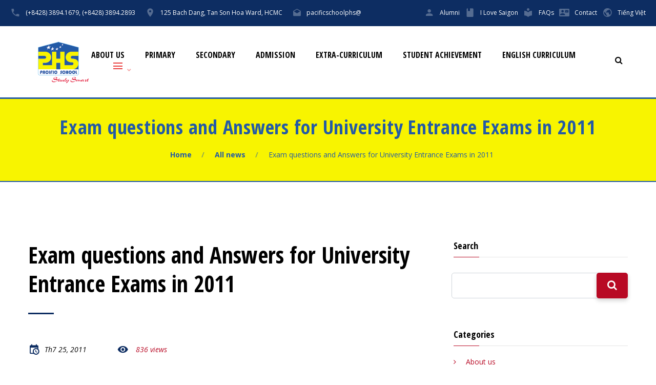

--- FILE ---
content_type: text/html; charset=UTF-8
request_url: https://phs.edu.vn/en/exam-questions-and-answers-for-university-entrance-exams-in-2011/
body_size: 12780
content:
<?xml version="1.0" encoding="UTF-8"?><!DOCTYPE html>
<html lang="vi">
	<head>
		<meta charset="utf-8">
		<meta name="format-detection" content="telephone=no">
		<meta http-equiv="X-UA-Compatible" content="IE=edge,chrome=1">
				<meta name="viewport" content="width=device-width, initial-scale=1, maximum-scale=1, user-scalable=0">
						<title>PHS - Pacific School - Study Smart</title>
		<meta name="description" content="Trường Tiểu học, Trung học cơ sở &amp; Trung học phổ thông Thái Bình Dương là trường song ngữ Anh - Việt, hoạt động theo chuẩn quốc tế nhằm giúp học sinh phát triển các năng lực then chốt, giúp các em hòa nhập với nền giáo dục tiên tiến trên thế giới và phát triển tối đa tiềm năng cá nhân.">
		<meta name="keywords" content="Trường tiểu học, trung học, trường quốc tế, trường song ngữ, giáo dục, học sinh, danh sách trường, danh sách trường tiểu học, danh sách trường trung học, trường tiểu học tân bình, trường tiểu học phú nhuận, trường trung học, truong tieu hoc, trung hoc, truong quoc te, truong song ngu, giao duc, hoc sinh, danh sach truong, danh sach truong tieu hoc, danh sach truong trung hoc, truong tieu hoc tan binh, truong tieu hoc phu nhuan, truong trung hoc" />
		<!--css-->
		<link rel="preconnect" href="https://fonts.gstatic.com">
		<link rel="stylesheet" href="https://fonts.googleapis.com/css2?family=Open+Sans:ital,wght@0,300;0,400;0,600;0,700;1,300;1,400&display=swap">
		<link rel="stylesheet" href="https://fonts.googleapis.com/css2?family=Open+Sans+Condensed:wght@300;700&display=swap">
		<link rel="stylesheet" href="https://fonts.googleapis.com/css2?family=Merriweather:ital,wght@0,300;0,400;0,700;1,300;1,400;1,700&display=swap">
		<link rel="stylesheet" href="https://fonts.googleapis.com/css2?family=Material+Symbols+Outlined:opsz,wght,FILL,GRAD@48,400,0,0" />
		<link rel="stylesheet" href="https://phs.edu.vn/assets/css/bootstrap.css">
		<link rel="stylesheet" href="https://phs.edu.vn/assets/css/fonts.css">
		<link rel="stylesheet" href="https://phs.edu.vn/assets/css/style.css">
		<link rel="stylesheet" href="https://phs.edu.vn/assets/css/custom.css?v=9">
		<!--/css-->
		<!--style inline custom-->
		<style>.ie-panel{display: none;background: #212121;padding: 10px 0;box-shadow: 3px 3px 5px 0 rgba(0,0,0,.3);clear: both;text-align:center;position: relative;z-index: 1;} html.ie-10 .ie-panel, html.lt-ie-10 .ie-panel {display: block;}</style>
		<!--/style inline custom-->
		<!-- Favicons ==================================================-->
		<link rel="icon" href="https://phs.edu.vn/assets/images/icon/favicon.ico" type="image/vnd.microsoft.icon" />
		<link rel="apple-touch-icon" sizes="57x57" href="https://phs.edu.vn/assets/images/icon/apple-icon-57x57.png">
		<link rel="apple-touch-icon" sizes="60x60" href="https://phs.edu.vn/assets/images/icon/apple-icon-60x60.png">
		<link rel="apple-touch-icon" sizes="72x72" href="https://phs.edu.vn/assets/images/icon/apple-icon-72x72.png">
		<link rel="apple-touch-icon" sizes="76x76" href="https://phs.edu.vn/assets/images/icon/apple-icon-76x76.png">
		<link rel="apple-touch-icon" sizes="114x114" href="https://phs.edu.vn/assets/images/icon/apple-icon-114x114.png">
		<link rel="apple-touch-icon" sizes="120x120" href="https://phs.edu.vn/assets/images/icon/apple-icon-120x120.png">
		<link rel="apple-touch-icon" sizes="144x144" href="https://phs.edu.vn/assets/images/icon/apple-icon-144x144.png">
		<link rel="apple-touch-icon" sizes="152x152" href="https://phs.edu.vn/assets/images/icon/apple-icon-152x152.png">
		<link rel="apple-touch-icon" sizes="180x180" href="https://phs.edu.vn/assets/images/icon/apple-icon-180x180.png">
		<link rel="icon" type="image/png" sizes="192x192"  href="https://phs.edu.vn/assets/images/icon/android-icon-192x192.png">
		<link rel="icon" type="image/png" sizes="32x32" href="https://phs.edu.vn/assets/images/icon/favicon-32x32.png">
		<link rel="icon" type="image/png" sizes="96x96" href="https://phs.edu.vn/assets/images/icon/favicon-96x96.png">
		<link rel="icon" type="image/png" sizes="16x16" href="https://phs.edu.vn/assets/images/icon/favicon-16x16.png">
		<link rel="manifest" href="https://phs.edu.vn/assets/images/icon/manifest.json">
		<meta name="msapplication-TileColor" content="#ffffff">
		<meta name="msapplication-TileImage" content="https://phs.edu.vn/assets/images/icon/ms-icon-144x144.png">
		<meta name="theme-color" content="#ffffff">
		<!--[if lt IE 9]>
		<script src="//cdn.jsdelivr.net/html5shiv/3.7.2/html5shiv.min.js"></script>
		<script src="//cdnjs.cloudflare.com/ajax/libs/respond.js/1.4.2/respond.min.js"></script>
		<![endif]-->
		<meta name='robots' content='max-image-preview:large' />
<link rel="alternate" title="oNhúng (JSON)" type="application/json+oembed" href="https://phs.edu.vn/wp-json/oembed/1.0/embed?url=https%3A%2F%2Fphs.edu.vn%2Fen%2Fexam-questions-and-answers-for-university-entrance-exams-in-2011%2F" />
<link rel="alternate" title="oNhúng (XML)" type="text/xml+oembed" href="https://phs.edu.vn/wp-json/oembed/1.0/embed?url=https%3A%2F%2Fphs.edu.vn%2Fen%2Fexam-questions-and-answers-for-university-entrance-exams-in-2011%2F&#038;format=xml" />
<style id='wp-img-auto-sizes-contain-inline-css' type='text/css'>
img:is([sizes=auto i],[sizes^="auto," i]){contain-intrinsic-size:3000px 1500px}
/*# sourceURL=wp-img-auto-sizes-contain-inline-css */
</style>

<style id='wp-emoji-styles-inline-css' type='text/css'>

	img.wp-smiley, img.emoji {
		display: inline !important;
		border: none !important;
		box-shadow: none !important;
		height: 1em !important;
		width: 1em !important;
		margin: 0 0.07em !important;
		vertical-align: -0.1em !important;
		background: none !important;
		padding: 0 !important;
	}
/*# sourceURL=wp-emoji-styles-inline-css */
</style>
<link rel='stylesheet' id='wp-block-library-css' href='https://phs.edu.vn/phsc/wp-includes/css/dist/block-library/style.min.css?ver=6.9' type='text/css' media='all' />
<style id='global-styles-inline-css' type='text/css'>
:root{--wp--preset--aspect-ratio--square: 1;--wp--preset--aspect-ratio--4-3: 4/3;--wp--preset--aspect-ratio--3-4: 3/4;--wp--preset--aspect-ratio--3-2: 3/2;--wp--preset--aspect-ratio--2-3: 2/3;--wp--preset--aspect-ratio--16-9: 16/9;--wp--preset--aspect-ratio--9-16: 9/16;--wp--preset--color--black: #000000;--wp--preset--color--cyan-bluish-gray: #abb8c3;--wp--preset--color--white: #ffffff;--wp--preset--color--pale-pink: #f78da7;--wp--preset--color--vivid-red: #cf2e2e;--wp--preset--color--luminous-vivid-orange: #ff6900;--wp--preset--color--luminous-vivid-amber: #fcb900;--wp--preset--color--light-green-cyan: #7bdcb5;--wp--preset--color--vivid-green-cyan: #00d084;--wp--preset--color--pale-cyan-blue: #8ed1fc;--wp--preset--color--vivid-cyan-blue: #0693e3;--wp--preset--color--vivid-purple: #9b51e0;--wp--preset--gradient--vivid-cyan-blue-to-vivid-purple: linear-gradient(135deg,rgb(6,147,227) 0%,rgb(155,81,224) 100%);--wp--preset--gradient--light-green-cyan-to-vivid-green-cyan: linear-gradient(135deg,rgb(122,220,180) 0%,rgb(0,208,130) 100%);--wp--preset--gradient--luminous-vivid-amber-to-luminous-vivid-orange: linear-gradient(135deg,rgb(252,185,0) 0%,rgb(255,105,0) 100%);--wp--preset--gradient--luminous-vivid-orange-to-vivid-red: linear-gradient(135deg,rgb(255,105,0) 0%,rgb(207,46,46) 100%);--wp--preset--gradient--very-light-gray-to-cyan-bluish-gray: linear-gradient(135deg,rgb(238,238,238) 0%,rgb(169,184,195) 100%);--wp--preset--gradient--cool-to-warm-spectrum: linear-gradient(135deg,rgb(74,234,220) 0%,rgb(151,120,209) 20%,rgb(207,42,186) 40%,rgb(238,44,130) 60%,rgb(251,105,98) 80%,rgb(254,248,76) 100%);--wp--preset--gradient--blush-light-purple: linear-gradient(135deg,rgb(255,206,236) 0%,rgb(152,150,240) 100%);--wp--preset--gradient--blush-bordeaux: linear-gradient(135deg,rgb(254,205,165) 0%,rgb(254,45,45) 50%,rgb(107,0,62) 100%);--wp--preset--gradient--luminous-dusk: linear-gradient(135deg,rgb(255,203,112) 0%,rgb(199,81,192) 50%,rgb(65,88,208) 100%);--wp--preset--gradient--pale-ocean: linear-gradient(135deg,rgb(255,245,203) 0%,rgb(182,227,212) 50%,rgb(51,167,181) 100%);--wp--preset--gradient--electric-grass: linear-gradient(135deg,rgb(202,248,128) 0%,rgb(113,206,126) 100%);--wp--preset--gradient--midnight: linear-gradient(135deg,rgb(2,3,129) 0%,rgb(40,116,252) 100%);--wp--preset--font-size--small: 13px;--wp--preset--font-size--medium: 20px;--wp--preset--font-size--large: 36px;--wp--preset--font-size--x-large: 42px;--wp--preset--spacing--20: 0.44rem;--wp--preset--spacing--30: 0.67rem;--wp--preset--spacing--40: 1rem;--wp--preset--spacing--50: 1.5rem;--wp--preset--spacing--60: 2.25rem;--wp--preset--spacing--70: 3.38rem;--wp--preset--spacing--80: 5.06rem;--wp--preset--shadow--natural: 6px 6px 9px rgba(0, 0, 0, 0.2);--wp--preset--shadow--deep: 12px 12px 50px rgba(0, 0, 0, 0.4);--wp--preset--shadow--sharp: 6px 6px 0px rgba(0, 0, 0, 0.2);--wp--preset--shadow--outlined: 6px 6px 0px -3px rgb(255, 255, 255), 6px 6px rgb(0, 0, 0);--wp--preset--shadow--crisp: 6px 6px 0px rgb(0, 0, 0);}:where(.is-layout-flex){gap: 0.5em;}:where(.is-layout-grid){gap: 0.5em;}body .is-layout-flex{display: flex;}.is-layout-flex{flex-wrap: wrap;align-items: center;}.is-layout-flex > :is(*, div){margin: 0;}body .is-layout-grid{display: grid;}.is-layout-grid > :is(*, div){margin: 0;}:where(.wp-block-columns.is-layout-flex){gap: 2em;}:where(.wp-block-columns.is-layout-grid){gap: 2em;}:where(.wp-block-post-template.is-layout-flex){gap: 1.25em;}:where(.wp-block-post-template.is-layout-grid){gap: 1.25em;}.has-black-color{color: var(--wp--preset--color--black) !important;}.has-cyan-bluish-gray-color{color: var(--wp--preset--color--cyan-bluish-gray) !important;}.has-white-color{color: var(--wp--preset--color--white) !important;}.has-pale-pink-color{color: var(--wp--preset--color--pale-pink) !important;}.has-vivid-red-color{color: var(--wp--preset--color--vivid-red) !important;}.has-luminous-vivid-orange-color{color: var(--wp--preset--color--luminous-vivid-orange) !important;}.has-luminous-vivid-amber-color{color: var(--wp--preset--color--luminous-vivid-amber) !important;}.has-light-green-cyan-color{color: var(--wp--preset--color--light-green-cyan) !important;}.has-vivid-green-cyan-color{color: var(--wp--preset--color--vivid-green-cyan) !important;}.has-pale-cyan-blue-color{color: var(--wp--preset--color--pale-cyan-blue) !important;}.has-vivid-cyan-blue-color{color: var(--wp--preset--color--vivid-cyan-blue) !important;}.has-vivid-purple-color{color: var(--wp--preset--color--vivid-purple) !important;}.has-black-background-color{background-color: var(--wp--preset--color--black) !important;}.has-cyan-bluish-gray-background-color{background-color: var(--wp--preset--color--cyan-bluish-gray) !important;}.has-white-background-color{background-color: var(--wp--preset--color--white) !important;}.has-pale-pink-background-color{background-color: var(--wp--preset--color--pale-pink) !important;}.has-vivid-red-background-color{background-color: var(--wp--preset--color--vivid-red) !important;}.has-luminous-vivid-orange-background-color{background-color: var(--wp--preset--color--luminous-vivid-orange) !important;}.has-luminous-vivid-amber-background-color{background-color: var(--wp--preset--color--luminous-vivid-amber) !important;}.has-light-green-cyan-background-color{background-color: var(--wp--preset--color--light-green-cyan) !important;}.has-vivid-green-cyan-background-color{background-color: var(--wp--preset--color--vivid-green-cyan) !important;}.has-pale-cyan-blue-background-color{background-color: var(--wp--preset--color--pale-cyan-blue) !important;}.has-vivid-cyan-blue-background-color{background-color: var(--wp--preset--color--vivid-cyan-blue) !important;}.has-vivid-purple-background-color{background-color: var(--wp--preset--color--vivid-purple) !important;}.has-black-border-color{border-color: var(--wp--preset--color--black) !important;}.has-cyan-bluish-gray-border-color{border-color: var(--wp--preset--color--cyan-bluish-gray) !important;}.has-white-border-color{border-color: var(--wp--preset--color--white) !important;}.has-pale-pink-border-color{border-color: var(--wp--preset--color--pale-pink) !important;}.has-vivid-red-border-color{border-color: var(--wp--preset--color--vivid-red) !important;}.has-luminous-vivid-orange-border-color{border-color: var(--wp--preset--color--luminous-vivid-orange) !important;}.has-luminous-vivid-amber-border-color{border-color: var(--wp--preset--color--luminous-vivid-amber) !important;}.has-light-green-cyan-border-color{border-color: var(--wp--preset--color--light-green-cyan) !important;}.has-vivid-green-cyan-border-color{border-color: var(--wp--preset--color--vivid-green-cyan) !important;}.has-pale-cyan-blue-border-color{border-color: var(--wp--preset--color--pale-cyan-blue) !important;}.has-vivid-cyan-blue-border-color{border-color: var(--wp--preset--color--vivid-cyan-blue) !important;}.has-vivid-purple-border-color{border-color: var(--wp--preset--color--vivid-purple) !important;}.has-vivid-cyan-blue-to-vivid-purple-gradient-background{background: var(--wp--preset--gradient--vivid-cyan-blue-to-vivid-purple) !important;}.has-light-green-cyan-to-vivid-green-cyan-gradient-background{background: var(--wp--preset--gradient--light-green-cyan-to-vivid-green-cyan) !important;}.has-luminous-vivid-amber-to-luminous-vivid-orange-gradient-background{background: var(--wp--preset--gradient--luminous-vivid-amber-to-luminous-vivid-orange) !important;}.has-luminous-vivid-orange-to-vivid-red-gradient-background{background: var(--wp--preset--gradient--luminous-vivid-orange-to-vivid-red) !important;}.has-very-light-gray-to-cyan-bluish-gray-gradient-background{background: var(--wp--preset--gradient--very-light-gray-to-cyan-bluish-gray) !important;}.has-cool-to-warm-spectrum-gradient-background{background: var(--wp--preset--gradient--cool-to-warm-spectrum) !important;}.has-blush-light-purple-gradient-background{background: var(--wp--preset--gradient--blush-light-purple) !important;}.has-blush-bordeaux-gradient-background{background: var(--wp--preset--gradient--blush-bordeaux) !important;}.has-luminous-dusk-gradient-background{background: var(--wp--preset--gradient--luminous-dusk) !important;}.has-pale-ocean-gradient-background{background: var(--wp--preset--gradient--pale-ocean) !important;}.has-electric-grass-gradient-background{background: var(--wp--preset--gradient--electric-grass) !important;}.has-midnight-gradient-background{background: var(--wp--preset--gradient--midnight) !important;}.has-small-font-size{font-size: var(--wp--preset--font-size--small) !important;}.has-medium-font-size{font-size: var(--wp--preset--font-size--medium) !important;}.has-large-font-size{font-size: var(--wp--preset--font-size--large) !important;}.has-x-large-font-size{font-size: var(--wp--preset--font-size--x-large) !important;}
/*# sourceURL=global-styles-inline-css */
</style>

<style id='classic-theme-styles-inline-css' type='text/css'>
/*! This file is auto-generated */
.wp-block-button__link{color:#fff;background-color:#32373c;border-radius:9999px;box-shadow:none;text-decoration:none;padding:calc(.667em + 2px) calc(1.333em + 2px);font-size:1.125em}.wp-block-file__button{background:#32373c;color:#fff;text-decoration:none}
/*# sourceURL=/wp-includes/css/classic-themes.min.css */
</style>
<link rel='stylesheet' id='contact-form-7-css' href='https://phs.edu.vn/phsc/wp-content/plugins/contact-form-7/includes/css/styles.css?ver=6.1.4' type='text/css' media='all' />
<link rel='stylesheet' id='wpa-css-css' href='https://phs.edu.vn/phsc/wp-content/plugins/honeypot/includes/css/wpa.css?ver=2.3.04' type='text/css' media='all' />
<link rel='stylesheet' id='wp-pagenavi-css' href='https://phs.edu.vn/phsc/wp-content/plugins/wp-pagenavi/pagenavi-css.css?ver=2.70' type='text/css' media='all' />
<script type="text/javascript" src="https://phs.edu.vn/phsc/wp-includes/js/jquery/jquery.min.js?ver=3.7.1" id="jquery-core-js"></script>
<script type="text/javascript" src="https://phs.edu.vn/phsc/wp-includes/js/jquery/jquery-migrate.min.js?ver=3.4.1" id="jquery-migrate-js"></script>
<link rel="https://api.w.org/" href="https://phs.edu.vn/wp-json/" /><link rel="EditURI" type="application/rsd+xml" title="RSD" href="https://phs.edu.vn/phsc/xmlrpc.php?rsd" />
<meta name="generator" content="WordPress 6.9" />
<link rel="canonical" href="https://phs.edu.vn/en/exam-questions-and-answers-for-university-entrance-exams-in-2011/" />
<link rel='shortlink' href='https://phs.edu.vn/?p=593' />
<meta name="cdp-version" content="1.5.0" /><link rel="icon" href="https://phs.edu.vn/phsc/wp-content/uploads/2024/09/cropped-android-icon-192x192-1-32x32.png" sizes="32x32" />
<link rel="icon" href="https://phs.edu.vn/phsc/wp-content/uploads/2024/09/cropped-android-icon-192x192-1-192x192.png" sizes="192x192" />
<link rel="apple-touch-icon" href="https://phs.edu.vn/phsc/wp-content/uploads/2024/09/cropped-android-icon-192x192-1-180x180.png" />
<meta name="msapplication-TileImage" content="https://phs.edu.vn/phsc/wp-content/uploads/2024/09/cropped-android-icon-192x192-1-270x270.png" />
		<script>
		ajaxUrl = 'https://phs.edu.vn/phsc/wp-admin/admin-ajax.php';
		</script>
		<!-- Google tag (gtag.js) -->
		<script async src="https://www.googletagmanager.com/gtag/js?id=G-V1DSJ5QNXV"></script>
		<script>
		window.dataLayer = window.dataLayer || [];
		function gtag(){dataLayer.push(arguments);}
		gtag('js', new Date());
		gtag('config', 'G-V1DSJ5QNXV');
		gtag('config', 'AW-16603672398');
		</script>
		<!-- Event snippet for Page view conversion page --> <script> gtag('event', 'conversion', {'send_to': 'AW-16603672398/q3F_CPSqg7kZEM7en-09'}); </script></head>
<body>

	    <!-- Loading
    ================================================== -->
    <div class="ie-panel"><a href="https://windows.microsoft.com/en-US/internet-explorer/"><img src="https://phs.edu.vn/assets/images/ood.jpg" height="42" width="820" alt="You are using an outdated browser. For a faster, safer browsing experience, upgrade for free today."></a></div>
<div class="preloader loaded">
	<div class="preloader-body">
		<div class="cssload-container">
			<div class="cssload-speeding-wheel"></div>
		</div>
		<p>PHS School Thinking...</p>
	</div>
</div>
    <!-- Page Content
        ================================================== -->
    <div class="page text-center">
        <!-- Header
        ================================================== -->
        <!-- Google Tag Manager -->
<!-- End Google Tag Manager -->
<header class="page-head header-panel-absolute">
	<!-- RD Navbar Transparent-->
	<div class="rd-navbar-wrap">
		<nav class="rd-navbar rd-navbar-default rd-navbar-static" data-md-device-layout="rd-navbar-static" data-lg-device-layout="rd-navbar-static" data-xl-device-layout="rd-navbar-static" data-stick-up-offset="210" data-xl-stick-up-offset="85" data-lg-auto-height="true" data-auto-height="false" data-md-layout="rd-navbar-static" data-lg-layout="rd-navbar-static" data-lg-stick-up="true">
			<div class="rd-navbar-inner">
				<!-- RD Navbar Panel-->
				<div class="rd-navbar-panel">
					<!-- RD Navbar Toggle-->
					<button class="rd-navbar-toggle" data-rd-navbar-toggle=".rd-navbar, .rd-navbar-nav-wrap"><span></span></button>
					<h4 class="panel-title d-lg-none">Home</h4>
					<!-- RD Navbar Right Side Toggle-->
					<button class="rd-navbar-top-panel-toggle d-lg-none" data-rd-navbar-toggle=".rd-navbar-top-panel"><span></span></button>
					<div class="rd-navbar-top-panel pc-hide">
						<div class="rd-navbar-top-panel-left-part">
							<ul class="list-unstyled">
								<li>
									<div class="unit flex-row align-items-center unit-spacing-xs">
										<div class="unit-left"><span class="icon mdi mdi-library text-middle"></span></div>
										<div class="unit-body"><a href="https://phs.edu.vn/">Phiên bản Tiếng Việt</a></div>
									</div>
								</li>
								<li>
									<div class="unit flex-row align-items-center unit-spacing-xs">
										<div class="unit-left"><span class="icon mdi mdi-phone text-middle"></span></div>
										<div class="unit-body"><a href="tel://02838941679">(028) 3894.1679,</a> <a class="d-block d-lg-inline-block" href="tel://02838942893">(028) 3894.2893</a></div>
									</div>
								</li>
								<li>
									<div class="unit flex-row align-items-center unit-spacing-xs">
										<div class="unit-left"><span class="icon mdi mdi-email-open text-middle"></span></div>
										<div class="unit-body"><a href="mailto://pacificschoolphs@gmail.com">@pacificschoolphs</a></div>
									</div>
								</li>
							</ul>
						</div>
					</div>
					<div class="rd-navbar-top-panel phone-hide">
						<div class="rd-navbar-top-panel-left-part">
							<ul class="list-unstyled">
								<li>
									<div class="unit flex-row align-items-center unit-spacing-xs">
										<div class="unit-left"><span class="icon mdi mdi-phone text-middle"></span></div>
										<div class="unit-body"><a href="tel://02838941679">(+8428) 3894.1679,</a> <a class="d-block d-lg-inline-block" href="tel://02838942893">(+8428) 3894.2893</a></div>
									</div>
								</li>
								<li>
									<div class="unit flex-row align-items-center unit-spacing-xs">
										<div class="unit-left"><span class="icon mdi mdi-map-marker text-middle"></span></div>
										<div class="unit-body"><a href="https://goo.gl/maps/PYARvXRJeSV6JfoQ6" target="_blank">125 Bach Dang, Tan Son Hoa Ward, HCMC</a></div>
									</div>
								</li>
								<li>
									<div class="unit flex-row align-items-center unit-spacing-xs">
										<div class="unit-left"><span class="icon mdi mdi-email-open text-middle"></span></div>
										<div class="unit-body"><a href="mailto://pacificschoolphs@gmail.com">pacificschoolphs@</a></div>
									</div>
								</li>
							</ul>
						</div>
						<div class="rd-navbar-top-panel-right-part">
							<div class="rd-navbar-top-panel-left-part">
								<div class="unit flex-row align-items-center unit-spacing-xs">
									<div class="unit-left"><span class="icon mdi mdi-account text-middle"></span></div>
									<div class="unit-body"><a href="https://phs.edu.vn/alumni/">Alumni</a></div>
									<div class="unit-left"><span class="icon mdi mdi-book text-middle"></span></div>
									<div class="unit-body"><a href="https://phs.edu.vn/en/magazine/">I Love Saigon</a></div>
									<!--div class="unit-left"><span class="icon mdi mdi-sunglasses text-middle"></span></div>
									<div class="unit-body"><a href="https://phs.edu.vn/summer-programs/">Summer programs</a></div-->
									<div class="unit-left"><span class="icon mdi mdi-library text-middle"></span></div>
									<div class="unit-body"><a href="https://phs.edu.vn/enfaqs/">FAQs</a></div>
									<div class="unit-left"><span class="icon mdi mdi-contact-mail text-middle"></span></div>
									<div class="unit-body"><a href="https://phs.edu.vn/encontact/">Contact</a></div>
									<div class="unit-left"><span class="icon mdi mdi-earth text-middle"></span></div>
									<div class="unit-body"><a href="https://phs.edu.vn/">Tiếng Việt</a></div>
								</div>
							</div>
						</div>
					</div>
				</div>
			<div class="rd-navbar-menu-wrap clearfix">
				<!--Navbar Brand-->
				<div class="rd-navbar-brand"><a class="d-inline-block" href="https://phs.edu.vn/en/">
					<div class="unit align-items-sm-center unit-xl flex-column flex-xxl-row unit-spacing-custom">
						<div class="unit-left"><img width="200" height="156" src="https://phs.edu.vn/assets/images/phs_logo.png" alt="Pacific School"></div>
						<div class="unit-body text-xxl-left" style="display: none;">
							<div class="rd-navbar-brand-title">Pacific</div>
							<div class="rd-navbar-brand-slogan">School</div>
						</div>
					</div></a></div>
					<div class="rd-navbar-nav-wrap">
						<div class="rd-navbar-mobile-scroll">
							<div class="rd-navbar-mobile-header-wrap">
								<!--Navbar Brand Mobile-->
								<div class="rd-navbar-mobile-brand"><a href="https://phs.edu.vn/en/"><img width="136" src="https://phs.edu.vn/assets/images/phs_logo.png" alt="Pacific School"></a></div>
							</div>
							<!-- RD Navbar Nav-->
							<ul class="rd-navbar-nav">
								<li><a href="https://phs.edu.vn/about-us/">About us</a></li>
								<li><a href="https://phs.edu.vn/primary/">Primary</a></li>
								<li><a href="https://phs.edu.vn/secondary/">Secondary</a></li>
								<li><a href="https://phs.edu.vn/encat/admission/">Admission</a></li>
								<li><a href="https://phs.edu.vn/extra-curriculum/">Extra-curriculum</a></li>
								<li><a href="https://phs.edu.vn/encat/student-achievement/">Student Achievement</a></li>
								<li><a href="https://phs.edu.vn/encat/english-curriculum/">English Curriculum</a></li>
								<li class="rd-navbar--has-megamenu rd-navbar-submenu"><a class="txt-red" href="javascript:void(0);"><span class="material-symbols-outlined">menu</span></a>
									<div class="rd-navbar-megamenu">
										<div class="row section-relative">
											<ul class="col-lg-3">
												<li>
													<h6>PHS</h6>
													<ul class="list-unstyled offset-lg-top-20">
														<li><a href="https://phs.edu.vn/encat/celebrations/">Celebrations</a></li>
														<li><a href="https://phs.edu.vn/encat/parents-and-teachers/">PARENTs and TEACHERs</a></li>
														<li><a href="https://phs.edu.vn/encat/school-age-psychology/">School-age psychology</a></li>
														<li><a href="https://phs.edu.vn/encat/summer-camp/">Summer camp</a></li>
														<li><a href="https://phs.edu.vn/encat/learning-resourses/">LEARNING RESOURSEs</a></li>
													</ul>
												</li>
											</ul>
											<ul class="col-lg-3">
												<li>
													<h6>School</h6>
													<ul class="list-unstyled offset-lg-top-20">
														<li><a href="https://phs.edu.vn/encat/life-skills/">Life skills</a></li>
														<li><a href="https://phs.edu.vn/encat/digital-school/">Digital school</a></li>
														<li><a href="https://phs.edu.vn/encat/happy-school/">Happy School</a></li>
														<li><a href="https://phs.edu.vn/en/magazine/" target="_blank">I Love Saigon</a></li>
														<li><a href="https://phs.edu.vn/encat/alumni/">Alumni</a></li>
													</ul>
												</li>
											</ul>
											<ul class="col-lg-6">
												<li><a href="https://phs.edu.vn/encat/admission/"><img src="https://phs.edu.vn/assets/images/enroll/PHS_2025-2026.webp" alt="" /></a></li>
											</ul>
										</div>
									</div>
									<span class="rd-navbar-submenu-toggle"></span>
								</li>
							</ul>
							<!--RD Navbar Mobile Search-->
							<div class="rd-navbar-search-mobile" id="rd-navbar-search-mobile">
								<form class="rd-navbar-search-form search-form-icon-right rd-search" onsubmit="return searchSitePHS(event)" action="#" method="GET">
									<div class="form-wrap">
										<label class="form-label rd-input-label" for="rd-navbar-mobile-search-form-input">Search in PHS...</label>
										<input class="rd-navbar-search-form-input form-input form-input-gray-lightest" id="rd-navbar-mobile-search-form-input" type="text" name="s" autocomplete="off">
									</div>
									<button class="icon fa fa-search rd-navbar-search-button" type="submit"></button>
								</form>
							</div>
						</div>
					</div>
					<!--RD Navbar Search-->
					<div class="rd-navbar-search"><a class="rd-navbar-search-toggle mdi" data-rd-navbar-toggle=".rd-navbar-search" href="#"><span></span></a>
						<form class="rd-navbar-search-form search-form-icon-right rd-search" onsubmit="return searchSite(event)" action="#" data-search-live="rd-search-results-live" method="GET">
							<div class="form-wrap">
								<label class="form-label rd-input-label" for="rd-navbar-search-form-input">Search in PHS</label>
								<input class="rd-navbar-search-form-input form-input form-input-gray-lightest" id="rd-navbar-search-form-input" type="text" name="s" autocomplete="off">
								<div class="rd-search-results-live" id="rd-search-results-live"></div>
							</div>
						</form>
					</div>
				</div>
			</div>
		</nav>
	</div>
</header>
<!-- <div class="event-phs"><img src="https://phs.edu.vn/assets/images/2021.jpg" alt="" /></div> -->
        <!-- Classic Breadcrumbs-->
        <section class="section breadcrumb-classic context-dark">
          <div class="container">
            <h1>Exam questions and Answers for University Entrance Exams in 2011</h1>
            <div class="offset-top-10 offset-md-top-25">
              <ul class="list-inline list-inline-lg list-inline-dashed p">
                <li><a href="https://phs.edu.vn/en/">Home</a></li>
                <li><a href="https://phs.edu.vn/enarticle/">All news</a></li>
                <li>Exam questions and Answers for University Entrance Exams in 2011</li>
              </ul>
            </div>
          </div>
        </section>
        
        <!-- Latest news-->
        <section class="section section-xl">
          <div class="container">
            <div class="row row-85 justify-content-sm-center">
              	              	<div class="col-md-8 col-lg-8 text-lg-left">
                	<h2 class="font-weight-bold">Exam questions and Answers for University Entrance Exams in 2011</h2>
                	<hr class="divider bg-madison divider-lg-0">
	                <div class="offset-lg-top-47 offset-top-20">
	                  	<ul class="post-news-meta list list-inline list-inline-xl">
	                    	<li><span class="icon icon-xs mdi mdi-calendar-clock text-middle text-madison"></span><span class="text-middle inset-left-10 font-italic text-black">Th7 25, 2011</span></li>
	                    	<li><span class="icon icon-xs mdi mdi-eye text-middle text-madison"></span><span class="text-middle inset-left-10 font-italic text-primary"> 836 views</span></li>
	                  	</ul>
	                </div>                  
	                <div class="offset-top-30 vi-blog">
	                	<p>Download the Tests and Answers for Grade A’s subjects in 2011 <a href="https://phs.edu.vn/assets/images/vi/90/[VNMATH.COM]-KHOI-A-2011.rar" target="_blank" rel="noopener">here</a></p>
<p>Download the Tests and Answers for Grade B’s subjects in 2011 <a href="https://phs.edu.vn/assets/images/vi/90/[VNMATH.COM]-KHOI-B-2011.rar" target="_blank" rel="noopener">here</a></p>
<p>Download the Tests and Answers for Grade C’s subjects in 2011 <a href="https://phs.edu.vn/assets/images/vi/90/[VNMATH.COM]-KHOI-C-2011.rar" target="_blank" rel="noopener">here</a></p>
<p>Download the Tests and Answers for Grade D’s subjects in 2011 <a href="https://phs.edu.vn/assets/images/vi/90/[VNMATH.COM]-KHOI-D-2011.rar" target="_blank" rel="noopener">here</a></p>
	                </div>
                	<div class="offset-top-30 post-news-meta row row-30 align-items-sm-center justify-content-sm-center">
                  		<div class="col-lg-6">
                    		<div class="tags-list group group-sm d-inline-block text-middle"><a class="btn btn-xs button-primary font-italic" href="javascript:void(0);">Primary education</a><a class="btn btn-xs button-primary font-italic" href="javascript:void(0);">Vietnam curriculum</a><a class="btn btn-xs button-primary font-italic" href="javascript:void(0);">Bilingual curriculum</a><a class="btn btn-xs button-primary font-italic" href="javascript:void(0);">International certificates</a><a class="btn btn-xs button-primary font-italic" href="javascript:void(0);">Academic year calendar</a><a class="btn btn-xs button-primary font-italic" href="javascript:void(0);">SSTEM</a><a class="btn btn-xs button-primary font-italic" href="https://phs.edu.vn/encat/parents-students/">Parents – Students</a></div>
                  		</div>
                  		<div class="col-lg-6">
                    		<ul class="list-inline list-inline-xs list-inline-madison pull-md-right text-middle">
                      			<li><a href="viber://forward?text=https://phs.edu.vn/en/exam-questions-and-answers-for-university-entrance-exams-in-2011/"><img src="https://phs.edu.vn/assets/images/social/viber.png" width="20" height="20" alt="Send article via Viber"></a></li>
                      			<li class="zalo-share-phs"><div class="zalo-share-button" data-href="https://phs.edu.vn/en/exam-questions-and-answers-for-university-entrance-exams-in-2011/" data-oaid="4342245046461661168" data-layout="2" data-color="blue" data-customize="false"></div></li>
                      			<li><div class="fb-share-button" data-href="https://phs.edu.vn/en/exam-questions-and-answers-for-university-entrance-exams-in-2011/" data-layout="button_count" data-size="small"><a target="_blank" href="https://www.facebook.com/sharer/sharer.php?u=https://phs.edu.vn/en/exam-questions-and-answers-for-university-entrance-exams-in-2011/&amp;src=sdkpreparse" class="fb-xfbml-parse-ignore">Share via Facebook</a></div></li>
                    		</ul>
                  		</div>
                	</div>
	                <!--Author-->
	                <div class="offset-top-50">
	                  	<h6 class="font-weight-bold">Author</h6>
	                  	<div class="text-subline"></div>
	                  	<div class="offset-top-30">
	                    	<div class="unit unit-sm flex-column flex-md-row unit-spacing-lg">
	                      	<div class="unit-left"><img class="img-responsive img-rounded d-inline-block" src="https://phs.edu.vn/assets/images/phs_logo.png" alt="PHS School" /></div>
	                      	<div class="unit-body text-md-left">
	                        	<h6 class="font-weight-bold text-primary">PHS School</h6>
	                        	<p class="txt-justify">Pacific Primary, Middle, and High School is a Vietnamese-English bilingual institution structured according to international standards. We are dedicated to fostering core competencies, enabling students to integrate seamlessly into the global education landscape while achieving their full personal potential.</p>
	                      	</div>
	                    </div>
	                  </div>
	                </div>
	                <!--/Author-->
              	</div>
              	              	<!-- aside-->
<div class="col-lg-4 text-left col-sm-8">
	<aside class="inset-lg-left-30">
		<h6 class="font-weight-bold">Search</h6>
		<div class="text-subline"></div>
		<div class="offset-top-30">
			<!-- RD Search Form-->
			<form class="form-search rd-search form-search-widget rd-form-inline rd-form-inline-custom" action="https://phs.edu.vn/enpost/">
				<div class="form-wrap">
					<div class="input-group">
						<input class="form-search-input form-input" type="text" name="blgText" autocomplete="off"><span class="input-group-btn">
						<button class="btn button-primary" type="submit"><span class="icon fa fa-search"></span></button></span>
					</div>
				</div>
			</form>
		</div>
		<div class="offset-top-60">
			<!-- Categories-->
			<h6 class="font-weight-bold">Categories</h6>
			<div class="text-subline"></div>
			<div class="offset-top-20">
				<ul class="list list-marked list-marked-primary">
					<li><a href="https://phs.edu.vn/encat/about-us/">About us</a></li>
					<li><a href="https://phs.edu.vn/encat/admission/">Admission</a></li>
					<li><a href="https://phs.edu.vn/encat/primary/">Primary</a></li>
					<li><a href="https://phs.edu.vn/encat/secondary/">Secondary</a></li>
					<li><a href="https://phs.edu.vn/encat/celebrations/">Celebrations</a></li>
					<li><a href="https://phs.edu.vn/encat/digital-school/">Digital school</a></li>
					<li><a href="https://phs.edu.vn/encat/english-as-second-language/">English as second language</a></li>
					<li><a href="https://phs.edu.vn/encat/happy-school/">Happy School</a></li>
					<li><a href="https://phs.edu.vn/encat/learning-resourses/">LEARNING RESOURSEs</a></li>
					<li><a href="https://phs.edu.vn/encat/parents-and-teachers/">PARENTs and TEACHERs</a></li>
					<li><a href="https://phs.edu.vn/encat/school-age-psychology/">School-age psychology</a></li>
					<li><a href="https://phs.edu.vn/encat/alumni/">Alumni</a></li>
					<li><a href="https://phs.edu.vn/encat/summer-camp/">Summer camp</a></li>
				</ul>
			</div>
		</div>
		<div class="offset-top-60">
			<!-- Categories-->
			<h6 class="font-weight-bold">Extra-curriculum</h6>
			<div class="text-subline"></div>
			<div class="offset-top-20">
				<ul class="list list-marked list-marked-primary">
					<li><a href="https://phs.edu.vn/encat/new-school-year-festival/">New school year festival</a></li>
					<li><a href="https://phs.edu.vn/encat/welcoming-the-1st-graders/">Welcoming the 1st graders</a></li>
					<li><a href="https://phs.edu.vn/encat/moon-party/">Moon party</a></li>
					<li><a href="https://phs.edu.vn/encat/autumn-field-trips/">Autumn field trips</a></li>
					<li><a href="https://phs.edu.vn/encat/autumn-exhibition/">Autumn exhibition</a></li>
					<li><a href="https://phs.edu.vn/encat/spring-festival/">Spring festival</a></li>
					<li><a href="https://phs.edu.vn/encat/semester-end-awards/">Semester-end awards</a></li>
					<li><a href="https://phs.edu.vn/encat/summer-festival/">Summer festival</a></li>
					<li><a href="https://phs.edu.vn/encat/primary-school-graduation/">Primary school graduation</a></li>
					<li><a href="https://phs.edu.vn/encat/memories-at-fifteen/">Memories at fifteen</a></li>
					<li><a href="https://phs.edu.vn/encat/high-school-graduation/">High school graduation</a></li>
					<li><a href="https://phs.edu.vn/encat/maturity-ceremony/">Maturity ceremony</a></li>
					<li><a href="https://phs.edu.vn/encat/reading-culture-extra-curriculum/">Reading culture</a></li>
					<li><a href="https://phs.edu.vn/encat/cooking-class/">Cooking class</a></li>
					<li><a href="https://phs.edu.vn/encat/robotics-club/">ROBOTICs Club</a></li>
					<li><a href="https://phs.edu.vn/encat/ai-club/">AI Club</a></li>
					<li><a href="https://phs.edu.vn/encat/tiktok-club/">Tiktok Club</a></li>
					<li><a href="https://phs.edu.vn/encat/comic-book-extra-curriculum/">Comic book</a></li>
					<li><a href="https://phs.edu.vn/encat/saigon-ladys-club/">Saigon Ladys’ club</a></li>
					<li><a href="https://phs.edu.vn/encat/handwriting-club/">Handwriting club</a></li>
					<li><a href="https://phs.edu.vn/encat/phs-talents/">PHS Talents</a></li>
					<li><a href="https://phs.edu.vn/encat/sports-festival/">Sports festival</a></li>
					<li><a href="https://phs.edu.vn/encat/health-care/">Health Care</a></li>
					<li><a href="https://phs.edu.vn/encat/fairs/">Fairs</a></li>
					<li><a href="https://phs.edu.vn/encat/charity-program/">Charity program</a></li>
				</ul>
			</div>
		</div>
		<!-- <div class="offset-top-60">
			<h6 class="font-weight-bold">Archives</h6>
			<div class="text-subline"></div>
			<div class="row row-30 offset-top-20">
				<div class="col-12">
					<ul class="list list-marked list-marked-primary archive-list clearfix">
									                <li>
			                    <a href="https://phs.edu.vn/enarticle/?date=2026">2026</a>
			                </li>
			            			                <li>
			                    <a href="https://phs.edu.vn/enarticle/?date=2025">2025</a>
			                </li>
			            			                <li>
			                    <a href="https://phs.edu.vn/enarticle/?date=2024">2024</a>
			                </li>
			            			                <li>
			                    <a href="https://phs.edu.vn/enarticle/?date=2023">2023</a>
			                </li>
			            			                <li>
			                    <a href="https://phs.edu.vn/enarticle/?date=2022">2022</a>
			                </li>
			            			                <li>
			                    <a href="https://phs.edu.vn/enarticle/?date=2021">2021</a>
			                </li>
			            			                <li>
			                    <a href="https://phs.edu.vn/enarticle/?date=2019">2019</a>
			                </li>
			            			                <li>
			                    <a href="https://phs.edu.vn/enarticle/?date=2018">2018</a>
			                </li>
			            			                <li>
			                    <a href="https://phs.edu.vn/enarticle/?date=2017">2017</a>
			                </li>
			            			                <li>
			                    <a href="https://phs.edu.vn/enarticle/?date=2016">2016</a>
			                </li>
			            			                <li>
			                    <a href="https://phs.edu.vn/enarticle/?date=2015">2015</a>
			                </li>
			            			                <li>
			                    <a href="https://phs.edu.vn/enarticle/?date=2014">2014</a>
			                </li>
			            			                <li>
			                    <a href="https://phs.edu.vn/enarticle/?date=2013">2013</a>
			                </li>
			            			                <li>
			                    <a href="https://phs.edu.vn/enarticle/?date=2012">2012</a>
			                </li>
			            			                <li>
			                    <a href="https://phs.edu.vn/enarticle/?date=2011">2011</a>
			                </li>
			            					</ul>
				</div>
			</div>
		</div> -->
	</aside>
</div>            </div>
          </div>
        </section>

        <!-- Footer
        ================================================== -->
        <!--Google Map-->
<section class="section">
<div class="google-map-cover">
	<div class="google-map"><iframe src="https://www.google.com/maps/embed?pb=!1m14!1m8!1m3!1d15675.771975685664!2d106.6733252!3d10.8156746!3m2!1i1024!2i768!4f13.1!3m3!1m2!1s0x0%3A0xad6b28d7f91942a1!2zVFLGr-G7nE5HIFRIw4FJIELDjE5IIETGr8agTkcgKFBIUyk!5e0!3m2!1sen!2s!4v1619848939491!5m2!1sen!2s" width="100%" height="450" style="border:0;" allowfullscreen="" loading="lazy"></iframe></div>
</div>
</section>
<!-- Corporate footer-->
<footer class="page-footer">
	<div class="hr bg-gray-light"></div>
	<div class="container section-xs block-after-divider">
		<div class="row row-50 justify-content-xl-between justify-content-sm-center">
			<div class="col-xl-4 col-lg-3">
				<!--Footer brand-->
				<a class="d-inline-block" href="https://phs.edu.vn/en/"><img src="https://phs.edu.vn/assets/images/phs_logo.png" alt="PHS School"/></a>
				<p class="txt-justify offset-top-25">PHS brings together a passionate and outstanding team, committed to holistic excellence; walking alongside students on their meaningful journey of growth, fostering their intellectual, skillbased, and moral development, preparing them for a future of enduring success and sustainability.</p>
				<div class="offset-top-15 text-left">
					<ul class="list-inline list-inline-xs list-inline-madison">
						<li><a target="_blank" href="https://www.facebook.com/thaibinhduong"><img width="52" height="52" src="https://phs.edu.vn/assets/images/social/sm_facebook.webp" alt="PHS School"/></a></li>
						<li><a target="_blank" href="https://twitter.com/PacificPHS"><img width="52" height="52" src="https://phs.edu.vn/assets/images/social/sm_x.webp" alt="PHS School"/></a></li>
						<li><a target="_blank" href="https://www.youtube.com/channel/UCX1xGCOdhNp81b5NdTryUug"><img width="52" height="52" src="https://phs.edu.vn/assets/images/social/sm_youtube.webp" alt="PHS School"/></a></li>
						<li><a target="_blank" href="https://www.instagram.com/phsthaibinhduong/"><img width="52" height="52" src="https://phs.edu.vn/assets/images/social/sm_instagram.webp" alt="PHS School"/></a></li>
						<li><a target="_blank" href="https://www.linkedin.com/in/tr%C6%B0%E1%BB%9Dng-th%C3%A1i-b%C3%ACnh-d%C6%B0%C6%A1ng-2949a114a/"><img width="52" height="52" src="https://phs.edu.vn/assets/images/social/sm_linkedin.webp" alt="PHS School"/></a></li>
						<li><a target="_blank" href="https://www.tiktok.com/@phs.tiktok.club"><img width="52" height="52" src="https://phs.edu.vn/assets/images/social/sm_tiktok.webp" alt="PHS School"/></a></li>
					</ul>
				</div>
			</div>
			<div class="col-sm-10 col-xl-3 col-lg-5 text-xl-left">
				<h6 class="font-weight-bold">Special pages</h6>
				<div class="text-subline"></div>
				<div class="offset-top-30">
					<ul class="list-unstyled contact-info list">
						<li>
							<div class="unit flex-row align-items-center unit-spacing-xs">
								<div class="unit-left"><span class="icon mdi mdi-account text-middle icon-xs text-madison"></span></div>
								<div class="unit-body"><a class="text-dark" href="https://phs.edu.vn/alumni/">Alumni</a></div>
							</div>
						</li>
						<li>
							<div class="unit flex-row align-items-center unit-spacing-xs">
								<div class="unit-left"><span class="icon mdi mdi-book text-middle icon-xs text-madison"></span></div>
								<div class="unit-body"><a class="text-dark" href="https://phs.edu.vn/en/magazine/">I Love Saigon</a></div>
							</div>
						</li>
						<li>
							<div class="unit flex-row align-items-center unit-spacing-xs">
								<div class="unit-left"><span class="icon mdi mdi-sunglasses text-middle icon-xs text-madison"></span></div>
								<div class="unit-body"><a class="text-dark" href="https://phs.edu.vn/summer-programs/">Summer programs</a></div>
							</div>
						</li>
						<li>
							<div class="unit flex-row align-items-center unit-spacing-xs">
								<div class="unit-left"><span class="icon mdi mdi-library text-middle icon-xs text-madison"></span></div>
								<div class="unit-body"><a class="text-dark" href="https://phs.edu.vn/enfaqs/">FAQs</a></div>
							</div>
						</li>
						<li>
							<div class="unit flex-row align-items-center unit-spacing-xs">
								<div class="unit-left"><span class="icon mdi mdi-contact-mail text-middle icon-xs text-madison"></span></div>
								<div class="unit-body"><a class="text-dark" href="https://phs.edu.vn/encontact/">Contact</a></div>
							</div>
						</li>
					</ul>
				</div>
				<h6 class="font-weight-bold offset-top-30">Contact Information</h6>
				<div class="text-subline"></div>
				<div class="offset-top-30">
					<ul class="list-unstyled contact-info list">
						<li>
							<div class="unit flex-row align-items-center unit-spacing-xs">
								<div class="unit-left"><span class="icon mdi mdi-phone text-middle icon-xs text-madison"></span></div>
								<div class="unit-body"><a class="text-dark" href="tel://02838941679">(+8428) 3894.1679,</a> <a class="d-block d-lg-inline-block text-dark" href="tel://02838942893">(+8428) 3894.2893</a></div>
							</div>
						</li>
						<li class="offset-top-15">
							<div class="unit flex-row align-items-center unit-spacing-xs">
								<div class="unit-left"><span class="icon mdi mdi-map-marker text-middle icon-xs text-madison"></span></div>
								<div class="unit-body text-left"><a class="text-dark" target="_blank" href="https://maps.app.goo.gl/eXZUDqvpQeAhCx8H8">125 Bach Dang Street, Tan Son Hoa Ward, Ho Chi Minh City, Vietnam.</a></div>
							</div>
						</li>
						<li class="offset-top-15">
							<div class="unit flex-row align-items-center unit-spacing-xs">
								<div class="unit-left"><span class="icon mdi mdi-email-open text-middle icon-xs text-madison"></span></div>
								<div class="unit-body"><a class="text-dark" href="mailto://pacificschoolphs@gmail.com">pacificschoolphs@gmail.com</a></div>
							</div>
						</li>
					</ul>
				</div>
			</div>
			<div class="col-sm-10 col-xl-4 col-lg-8 text-xl-left">
				<h6 class="font-weight-bold">Facebook</h6>
				<div class="text-subline"></div>
				<div class="offset-top-10">
					<div class="fb-page" 
						data-tabs="timeline,events,messages"
						data-href="https://www.facebook.com/thaibinhduong"
						data-width="380" 
						data-hide-cover="false"></div>	
				</div>
			</div>
		</div>
	</div>
<div class="bg-madison context-dark">
<div class="container text-lg-left section-5">
	<p class="rights"><span>&copy;&nbsp;</span><span class="copyright-year"></span><span>.&nbsp;</span><span>PHS School All Rights Reserved</span><span>.&nbsp;</span><a target="_blank" href="https://theAN.one">Developed and maintenance by The ÂN</a></p>
</div>
</div>
</footer>    </div>
    
    <!-- Script
    ================================================== -->
    <script src="https://phs.edu.vn/assets/js/core.min.js"></script>
<script src="https://phs.edu.vn/assets/js/jquery.matchHeight.min.js"></script>
<script src="https://phs.edu.vn/assets/js/script.js"></script>
<a href="#" id="ui-to-top" class="ui-to-top icon icon-xs icon-circle icon-darker-filled mdi mdi-chevron-up"></a>
<script type="speculationrules">
{"prefetch":[{"source":"document","where":{"and":[{"href_matches":"/*"},{"not":{"href_matches":["/phsc/wp-*.php","/phsc/wp-admin/*","/phsc/wp-content/uploads/*","/phsc/wp-content/*","/phsc/wp-content/plugins/*","/phsc/wp-content/themes/PHS/*","/*\\?(.+)"]}},{"not":{"selector_matches":"a[rel~=\"nofollow\"]"}},{"not":{"selector_matches":".no-prefetch, .no-prefetch a"}}]},"eagerness":"conservative"}]}
</script>
<script type="text/javascript" src="https://phs.edu.vn/phsc/wp-includes/js/dist/hooks.min.js?ver=dd5603f07f9220ed27f1" id="wp-hooks-js"></script>
<script type="text/javascript" src="https://phs.edu.vn/phsc/wp-includes/js/dist/i18n.min.js?ver=c26c3dc7bed366793375" id="wp-i18n-js"></script>
<script type="text/javascript" id="wp-i18n-js-after">
/* <![CDATA[ */
wp.i18n.setLocaleData( { 'text direction\u0004ltr': [ 'ltr' ] } );
//# sourceURL=wp-i18n-js-after
/* ]]> */
</script>
<script type="text/javascript" src="https://phs.edu.vn/phsc/wp-content/plugins/contact-form-7/includes/swv/js/index.js?ver=6.1.4" id="swv-js"></script>
<script type="text/javascript" id="contact-form-7-js-translations">
/* <![CDATA[ */
( function( domain, translations ) {
	var localeData = translations.locale_data[ domain ] || translations.locale_data.messages;
	localeData[""].domain = domain;
	wp.i18n.setLocaleData( localeData, domain );
} )( "contact-form-7", {"translation-revision-date":"2024-08-11 13:44:17+0000","generator":"GlotPress\/4.0.1","domain":"messages","locale_data":{"messages":{"":{"domain":"messages","plural-forms":"nplurals=1; plural=0;","lang":"vi_VN"},"This contact form is placed in the wrong place.":["Bi\u1ec3u m\u1eabu li\u00ean h\u1ec7 n\u00e0y \u0111\u01b0\u1ee3c \u0111\u1eb7t sai v\u1ecb tr\u00ed."],"Error:":["L\u1ed7i:"]}},"comment":{"reference":"includes\/js\/index.js"}} );
//# sourceURL=contact-form-7-js-translations
/* ]]> */
</script>
<script type="text/javascript" id="contact-form-7-js-before">
/* <![CDATA[ */
var wpcf7 = {
    "api": {
        "root": "https:\/\/phs.edu.vn\/wp-json\/",
        "namespace": "contact-form-7\/v1"
    },
    "cached": 1
};
//# sourceURL=contact-form-7-js-before
/* ]]> */
</script>
<script type="text/javascript" src="https://phs.edu.vn/phsc/wp-content/plugins/contact-form-7/includes/js/index.js?ver=6.1.4" id="contact-form-7-js"></script>
<script type="text/javascript" src="https://phs.edu.vn/phsc/wp-content/plugins/honeypot/includes/js/wpa.js?ver=2.3.04" id="wpascript-js"></script>
<script type="text/javascript" id="wpascript-js-after">
/* <![CDATA[ */
wpa_field_info = {"wpa_field_name":"hrtnpi8081","wpa_field_value":872518,"wpa_add_test":"no"}
//# sourceURL=wpascript-js-after
/* ]]> */
</script>
<script id="wp-emoji-settings" type="application/json">
{"baseUrl":"https://s.w.org/images/core/emoji/17.0.2/72x72/","ext":".png","svgUrl":"https://s.w.org/images/core/emoji/17.0.2/svg/","svgExt":".svg","source":{"concatemoji":"https://phs.edu.vn/phsc/wp-includes/js/wp-emoji-release.min.js?ver=6.9"}}
</script>
<script type="module">
/* <![CDATA[ */
/*! This file is auto-generated */
const a=JSON.parse(document.getElementById("wp-emoji-settings").textContent),o=(window._wpemojiSettings=a,"wpEmojiSettingsSupports"),s=["flag","emoji"];function i(e){try{var t={supportTests:e,timestamp:(new Date).valueOf()};sessionStorage.setItem(o,JSON.stringify(t))}catch(e){}}function c(e,t,n){e.clearRect(0,0,e.canvas.width,e.canvas.height),e.fillText(t,0,0);t=new Uint32Array(e.getImageData(0,0,e.canvas.width,e.canvas.height).data);e.clearRect(0,0,e.canvas.width,e.canvas.height),e.fillText(n,0,0);const a=new Uint32Array(e.getImageData(0,0,e.canvas.width,e.canvas.height).data);return t.every((e,t)=>e===a[t])}function p(e,t){e.clearRect(0,0,e.canvas.width,e.canvas.height),e.fillText(t,0,0);var n=e.getImageData(16,16,1,1);for(let e=0;e<n.data.length;e++)if(0!==n.data[e])return!1;return!0}function u(e,t,n,a){switch(t){case"flag":return n(e,"\ud83c\udff3\ufe0f\u200d\u26a7\ufe0f","\ud83c\udff3\ufe0f\u200b\u26a7\ufe0f")?!1:!n(e,"\ud83c\udde8\ud83c\uddf6","\ud83c\udde8\u200b\ud83c\uddf6")&&!n(e,"\ud83c\udff4\udb40\udc67\udb40\udc62\udb40\udc65\udb40\udc6e\udb40\udc67\udb40\udc7f","\ud83c\udff4\u200b\udb40\udc67\u200b\udb40\udc62\u200b\udb40\udc65\u200b\udb40\udc6e\u200b\udb40\udc67\u200b\udb40\udc7f");case"emoji":return!a(e,"\ud83e\u1fac8")}return!1}function f(e,t,n,a){let r;const o=(r="undefined"!=typeof WorkerGlobalScope&&self instanceof WorkerGlobalScope?new OffscreenCanvas(300,150):document.createElement("canvas")).getContext("2d",{willReadFrequently:!0}),s=(o.textBaseline="top",o.font="600 32px Arial",{});return e.forEach(e=>{s[e]=t(o,e,n,a)}),s}function r(e){var t=document.createElement("script");t.src=e,t.defer=!0,document.head.appendChild(t)}a.supports={everything:!0,everythingExceptFlag:!0},new Promise(t=>{let n=function(){try{var e=JSON.parse(sessionStorage.getItem(o));if("object"==typeof e&&"number"==typeof e.timestamp&&(new Date).valueOf()<e.timestamp+604800&&"object"==typeof e.supportTests)return e.supportTests}catch(e){}return null}();if(!n){if("undefined"!=typeof Worker&&"undefined"!=typeof OffscreenCanvas&&"undefined"!=typeof URL&&URL.createObjectURL&&"undefined"!=typeof Blob)try{var e="postMessage("+f.toString()+"("+[JSON.stringify(s),u.toString(),c.toString(),p.toString()].join(",")+"));",a=new Blob([e],{type:"text/javascript"});const r=new Worker(URL.createObjectURL(a),{name:"wpTestEmojiSupports"});return void(r.onmessage=e=>{i(n=e.data),r.terminate(),t(n)})}catch(e){}i(n=f(s,u,c,p))}t(n)}).then(e=>{for(const n in e)a.supports[n]=e[n],a.supports.everything=a.supports.everything&&a.supports[n],"flag"!==n&&(a.supports.everythingExceptFlag=a.supports.everythingExceptFlag&&a.supports[n]);var t;a.supports.everythingExceptFlag=a.supports.everythingExceptFlag&&!a.supports.flag,a.supports.everything||((t=a.source||{}).concatemoji?r(t.concatemoji):t.wpemoji&&t.twemoji&&(r(t.twemoji),r(t.wpemoji)))});
//# sourceURL=https://phs.edu.vn/phsc/wp-includes/js/wp-emoji-loader.min.js
/* ]]> */
</script>
<div id="fb-root"></div>
<script async defer crossorigin="anonymous" src="https://connect.facebook.net/vi_VN/sdk.js#xfbml=1&version=v10.0&appId=1214052458758000&autoLogAppEvents=1" nonce="LweITyc7"></script>
<script src="https://sp.zalo.me/plugins/sdk.js"></script>
<script type="text/javascript">
  	/* Custom
  	* Copyright (c) 2024 The ÂN; */
  	function searchSite(event) {
      	// Ngăn form gửi theo cách thông thường
      	event.preventDefault();
		// Lấy giá trị nhập từ người dùng
		var query = document.getElementById('rd-navbar-search-form-input').value;
		// Tạo URL cho tìm kiếm Google trong phạm vi tên miền của bạn
		var domain = 'phs.edu.vn/'; // Thay thế 'yourdomain.com' bằng tên miền của bạn
		var searchURL = 'https://www.google.com/search?q=site:' + domain + ' ' + encodeURIComponent(query);
		// Mở URL trong một cửa sổ/tab mới
		window.open(searchURL, '_blank');
  	}
  	function searchSitePHS(event) {
      	// Ngăn form gửi theo cách thông thường
      	event.preventDefault();
		// Lấy giá trị nhập từ người dùng
		var query = document.getElementById('rd-navbar-mobile-search-form-input').value;
		// Tạo URL cho tìm kiếm Google trong phạm vi tên miền của bạn
		var domain = 'phs.edu.vn/'; // Thay thế 'yourdomain.com' bằng tên miền của bạn
		var searchURL = 'https://www.google.com/search?q=site:' + domain + ' ' + encodeURIComponent(query);
		// Mở URL trong một cửa sổ/tab mới
		window.open(searchURL, '_blank');
  	} 
</script>
<script async src="https://www.tiktok.com/embed.js"></script><!-- End Document
================================================== -->
</body>
</html>


--- FILE ---
content_type: text/css
request_url: https://phs.edu.vn/assets/css/custom.css?v=9
body_size: 2455
content:
@charset 'UTF-8';
/*  Add Custom CSS here.  */

h1, h2, h3, h4, h5, h6, .h1, .h2, .h3, .h4, .h5, .h6 { font-family: 'Open Sans Condensed', sans-serif; }
blockquote { background: #E6E8E7; border-left: 4px solid #d5dbe0; padding: 10px 20px; margin: 20px 0; }
.txt-justify { text-align: justify !important; }
.txt-center { text-align: center !important; }
.txt-right { text-align: right !important; }
.txt-yellow { color: #F8F400; }
.txt-red { color: #ea3d3d !important; }
.deep-hide { display: none !important; }
.mgt-20 { margin-top: 20px; }
.mgt-30 { margin-top: 30px; }
.w10pc { width: 10%; }
.w15pc { width: 15%; }
.w20pc { width: 20%; }
.img-desc { font-size: 13px; font-weight: 700; margin-bottom: 15px; text-align: center !important; }
.announcement { font-size: 20px; font-weight: 700; }
@keyframes blink { 0%{opacity: 0;} 50%{opacity: .5;} 100%{opacity: 1;} }
.table-center tr th, .table-center tr td { text-align: center; }
.rd-navbar-default.rd-navbar-static .rd-navbar-brand img { height: auto; width: 120px; }
.rd-navbar-default.rd-navbar-static .rd-navbar-nav > li > a,
.rd-navbar-transparent.rd-navbar-static .rd-navbar-nav > li > a,
.rd-navbar-center.rd-navbar-static .rd-navbar-nav > li > a,
.rd-navbar-minimal.rd-navbar-static .rd-navbar-nav > li > a { font-family: 'Open Sans Condensed', sans-serif; text-transform: uppercase; }
.rd-navbar-default.rd-navbar-static .rd-navbar-nav > li.rd-navbar--has-megamenu > a:after { animation: blink 1s linear infinite; }
.swiper-slide-caption { display: none; }
.announcement-label { background: #235AA6; color: #F8F400; font-size: 15px; font-weight: 700; padding: 3px 10px; }
.announcement-board { border: 2px solid #235AA6; border-radius: 10px; padding: 20px; margin-top: 20px; }
.f-list, .f-number { text-align: justify; list-style: circle; margin-left: 25px; }
.f-list > li { display: list-item; }
.f-number > li { display: list-item; list-style: decimal; }
.page a.icon.fa-youtube:hover { background: #d95139; color: #fff; }
.home-testimonials .owl-carousel-nav-xl .owl-dots { display: none; }
.quote-classic-boxed q { font-family: 'Open Sans', sans-serif; }
.google-map { height: auto; }
.zalo-share-phs { position: relative; width: 20px; height: 20px; }
.zalo-share-phs .zalo-share-button { position: absolute; top: 6px; left: -1px; }
.tag-items { line-height: 25px; }
.tag-items a { line-height: 25px; height: 25px; display: inline-block; padding: 0 8px; background: #003A6A; color: #FFF; font-size: 13px; }
.course-image { text-align: center; }
.course-list { display: table; margin-top: 25px; }
.course-list dt { border: 1px solid #e7eaed; position: relative; border-bottom: 0; clear: both; padding: 15px; display: table-row; }
.course-list span.level { float: none; width: auto; font-size: 12px; display: table-cell; vertical-align: middle; padding: 10px; border: 1px solid #e7eaed; }
.course-list span.level:nth-child(1), .course-list span.level:nth-child(2) { width: 150px; }
.course-list > dt:nth-child(odd) { background: #f3f3f3; }
.card-custom a { font-family: 'Open Sans Condensed', sans-serif; }
.card-corporate .card-body p { text-align: justify; }
.card-group-custom .card-header + .collapse > .card-body a { display: inline-block; }
.widget-flickrfeed .thumbnail-default.thumbnail-blog { max-width: 192px; border: 5px solid #FFF; }
.breadcrumb-classic { background: #F8F400; border-top: 3px solid #235aa6; border-bottom: 2px solid #235aa6; margin-top: 2px; }
.breadcrumb-classic h1,
.breadcrumb-classic .list-inline-dashed > li, 
.breadcrumb-classic .list-inline-dashed > li a,
.breadcrumb-classic .list-inline-dashed > li:last-child:before { color: #235AA6 !important; font-weight: 700; }
.breadcrumb-classic .list-inline-dashed > li:last-child { font-weight: 400; }
.post-news { box-shadow: rgba(0, 0, 0, 0.16) 0px 3px 6px, rgba(0, 0, 0, 0.23) 0px 3px 6px; }
.post-news a:hover img { opacity: 0.7; }
.post-news-body { padding: 10px 10px 20px; }
.vi-blog p { text-align: justify; }
.vi-blog table { margin-top: 25px; }
.vi-blog * { color: #235AA6; }
.vi-blog .table-responsive { border: none !important; }
nav.vi-page .wp-pagenavi span, nav.vi-page .wp-pagenavi a { background: #fff; border: solid 2px #0d2d62; box-shadow: 0 2px 6px 0 rgb(0 0 0 / 10%); border-radius: 5px; color: #0d2d62; display: inline-block; font-size: 14px; font-weight: 700; line-height: 22px; padding: 7px 14px; margin: 0 5px; min-width: 38px; text-align: center; transition: .3s; }
nav.vi-page .wp-pagenavi a.page { min-height: auto !important; overflow: inherit !important; }
nav.vi-page .wp-pagenavi span.current { z-index: 1; border-color: #b80924; color: #fff; background-color: #b80924; }
nav.vi-page .wp-pagenavi span.pages { display: none; }
.archive-list li { float: left; vertical-align: top; margin-top: 10px; width: 50%; }
.pc-hide { display: none; }
.phone-hide { display: block; }
.event-phs { position: fixed; left: 0; top: 100px; z-index: 999999; }
.event-phs img { max-width: 200px; }
table.table.table-custom td.active { background: #F8F400; color: #000; }
table.table.table-custom td.active em { color: #ea3d3d; }
.post-news-wide .archive-img { display: none; }
.post-news-wide .post-news-body { border: 2px solid #235AA6; }
.table thead th { vertical-align: middle; text-align: center; background-color: rgba(35, 90, 166, 0.3); }
.table tr:first-child td { font-weight: 400; }
.gallery-boder { border: 3px solid #FFF; }

.vmc-box { box-shadow: rgba(0, 0, 0, 0.16) 0px 10px 36px 0px, rgba(0, 0, 0, 0.06) 0px 0px 0px 1px; }
.vmc-heading { font-size: 38px; font-weight: 700; }
.vmc-ol { margin-left: 25px; margin-top: 15px; }
.vmc-ol, .vmc-ol li { display: list-item; }
.vmc-ol li { list-style: auto; text-align: justify; margin-bottom: 10px; }

.catBox_h2 { border-left: 3px solid #235aa6; font-size: 28px; margin-bottom: 15px; padding-left: 10px; text-align: justify; }
.catBox_h3 {  }
.catBox { background: #FFF; display: block; height: 100%; width: 100%; justify-self: center; border-radius: 10px; overflow: hidden; }
.catBox { padding: 15px 15px 20px; box-shadow: rgba(50, 50, 93, 0.25) 0px 2px 5px -1px, rgba(0, 0, 0, 0.3) 0px 1px 3px -1px; }
.catBox a { display: block; }
.catBox span { font-size: 70px; padding: 0; }
.catBox span img { height: auto; width: 150px; }
.catBox h3 { padding: 0; margin: 0 0; text-transform: uppercase; font-size: 18px; font-family: 'Open Sans', sans-serif; }
.catBox:hover { background: rgba(35, 90, 166, 0.5); }
.catBox:hover span, .catBox:hover h3 { color: #FFF; }
.widget-flickrfeed .thumbnail-default.thumbnail-about { max-width: calc(33% - 2px); height: auto; margin: 1px;}

@media (min-width: 1200px) {
	.rd-navbar-default.rd-navbar-static .rd-navbar-menu-wrap { width: 100%; display: flex; justify-content: space-between; align-items: center; padding: 25px 65px; text-align: right; }
	.rd-navbar-default.rd-navbar-static .rd-navbar-nav-wrap { justify-content: flex-end; flex-grow: 1; margin-top: 0; display: flex; }
}
@media (min-width: 992px) {
	.table th:nth-child(n+2), .table td:nth-child(n+2) {
	    padding-left: 5px;
	}
}
@media (min-width: 768px) {
	.breadcrumb-classic { padding-top: 35px; padding-bottom: 30px; }
	h1, .h1 { line-height: 1; font-size: 38px; }
}
@media (max-width: 667px) {
	.mg-sp { margin-top: 56px; }
	.phone-hide { display: none; }
	.pc-hide { display: block; }
	.mb-sp-15 { margin-bottom: 15px; }
	.txt-sp-justify { text-align: justify; }
	.swiper-container { height: 30vh !important; min-height: auto !important; margin-top: 50px; }
	.breadcrumb-classic { padding-top: 65px; padding-bottom: 15px; }
	.section-sm, .section-md, .section-custom-1, .section-lg, .section-xl, .section-xxl { padding: 35px 0; }
	.course-list span.level { display: block; width: 100% !important; text-align: justify; }
	.course-list > dt:first-child { display: none; } 
	.course-list span.level:nth-child(1)::before { content: "Bộ môn: " }
	.course-list span.level:nth-child(2)::before { content: "Giáo viên: " }
	.course-list span.level:nth-child(3)::before { content: "Chức danh: " }
	.widget-flickrfeed .thumbnail-default.thumbnail-blog { max-width: 140px; }
	.event-phs { position: relative; left: auto; top: 58px; z-index: 1; }	
	.event-phs img { max-width: 100%; }
	.business-row { margin: 0 !important; }
	.business-row .col-md-3 { width: 50% !important; margin-bottom: 15px !important; }
	.vmc-heading { font-size: 28px; margin-top: 20px;  }

	.catBox { padding: 10px; }
	.catBox span { font-size: 25px; }
	.catBox h3 { font-size: 12px; }
	* + .row { margin-top: 0; }
}

.neon-text { text-shadow: 0 0 5px #ff005e, 0 0 10px #ff005e, 0 0 20px #ff005e, 0 0 40px #ff005e, 0 0 80px #ff005e; animation: glow 1.5s infinite alternate; }
@keyframes glow {
    0% { text-shadow: 0 0 5px #ff005e, 0 0 10px #ff005e, 0 0 20px #ff005e, 0 0 40px #ff005e, 0 0 80px #ff005e; }
    100% { text-shadow: 0 0 10px #00d4ff, 0 0 20px #00d4ff, 0 0 40px #00d4ff, 0 0 80px #00d4ff, 0 0 160px #00d4ff; }
}